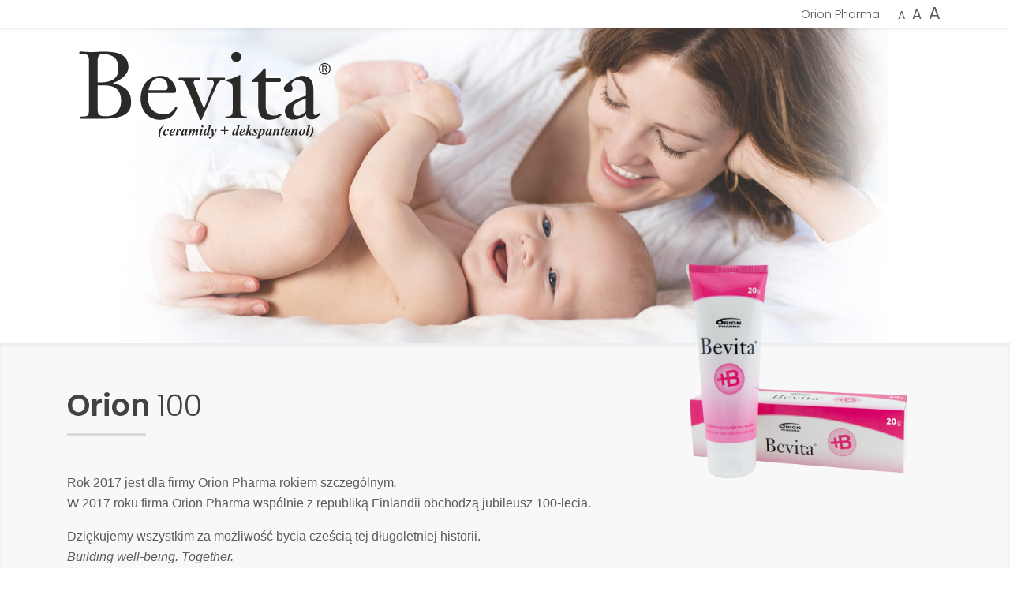

--- FILE ---
content_type: text/html; charset=UTF-8
request_url: http://bevita.com.pl/orion-100/
body_size: 2187
content:
<!DOCTYPE html>
<html>
<head>
<title>Jubileusz Orion 100 - Bevita</title> 

	<!-- 
	**************************************************
	 Author: ENCODE.PL Internet solutions 
	 info@encode.pl http://encode.pl +48 22 899 00 27
                                          /\ \                       
	   __     ___      ___     ___    \_\ \      __              
	 /'__`\ /' _ `\   /'___\  / __`\  /'_` \   /'__`\            
	/\  __/ /\ \/\ \ /\ \__/ /\ \_\ \/\ \_\ \ /\  __/            
	\ \____\\ \_\ \_\\ \____\\ \____/\ \___,_\\ \____\           
	 \/____/ \/_/\/_/ \/____/ \/___/  \/__,_ / \/____/           
	 
	**************************************************
	-->

<meta name="description" content="">
<meta name="keywords" content="">
<meta name="robots" content="INDEX, FOLLOW">
<meta name="revisit-after" content="1 days">
<meta http-equiv="Content-Type" content="text/html; charset=utf-8" />
<meta http-equiv="X-UA-Compatible" content="IE=Edge"/>
<meta NAME="Author" CONTENT="ENCODE.PL, info@encode.pl">
<meta name="viewport" content="width=device-width, initial-scale=1.0">

<link rel="shortcut icon" href="/favicon.png"> 


<link rel="stylesheet" type="text/css" href="/wp-content/themes/wp-encode/css/styles.css?v=101" />

<script type='text/javascript' src='/js/jquery-2.2.2.min.js'></script>
<script type='text/javascript' src='/js/jquery-ui.min.js'></script>
<script type='text/javascript' src='/js/underscore.min.js'></script>
<script type='text/javascript' src='/js/wow.min.js'></script>
<script type='text/javascript' src='/js/velocity.min.js'></script>
<script type='text/javascript' src='/js/app.js?v=101'></script>

<script type='text/javascript'>
	
	var ajax_object = {"ajaxurl":"\/wp-admin\/admin-ajax.php"};

	$ = jQuery.noConflict();
 	$(document).ready( function() {
		
		App = new $.encApp();
		
		new WOW({
			offset: 100
		}).init();
		
		new $.encFontEnlarge({
			selectors: 'p, h3, li'
		});
		
	 });
	 
</script>

<!--[if lt IE 9]>
<script src="http://html5shim.googlecode.com/svn/trunk/html5.js"></script>
<![endif]-->

<script type="application/ld+json">
{
	"@context": "http://schema.org",
	"@type": "LocalBusiness",
	"address": {
		"@type": "PostalAddress",
		"addressLocality": "Warszawa",
		"streetAddress": "Grochowska 278 lok. 31",
		"postalCode": "03-841",
		"addressRegion": "mazowieckie"
	},
	"name": "Orion Pharma Poland sp. z o.o.",
	"email": "kontakt@orionpharma.info.pl",
	"telephone": "228333177",
	"vatID": "8882701995",
	"image": "http://bevita.com.pl/img/logo_bevita.svg"
}
</script>

</head>
<body>
<section class='header' style='position:relative; z-index:200'>
	<div class='container'>
		<div class='row'>
			<div class='col-xs-12 col-sm-12 col-lg-12'>
				<div class='font_enlarge hide_on_mobile_xs'>
					<div class='normal enlarge-item' data-enlarge='normal'>A</div>
					<div class='medium enlarge-item' data-enlarge='medium'>A</div>
					<div class='large enlarge-item' data-enlarge='large'>A</div>
				</div>
				<div class='omega'><a href='/orion-pharma/'>Orion Pharma</a></div>
			</div>
		</div>
	</div>	
</section><section class='page_text'>
	<div class='container hide_on_mobile'>
	<div class='row'>
		<div class='col-xs-12 col-sm-12 col-lg-12'>
			<div class='logo'>
				<a href='/'><img src='/img/logo_bevita.svg' alt="Bevita"></a>
			</div>
			<div class='packshot'>
				<a href="/"><img src='/img/packshot.png' alt="..."></a>
			</div>
			<div style="background: url(/img/cover_1.jpg) top center no-repeat; height: 400px; background-position: center 62%">
			</div>
		</div>
	</div>
</div>
<div class='show_on_mobile'>
	<div class='logo' style='top:60px;'>
		<a href='/'><img src='/img/logo_bevita.svg' alt="Bevita"></a>
	</div>
	<div class='packshot hide_on_mobile_xs'>
		<a href="/"><img src='/img/packshot.png'></a>
	</div>
	
	<div style="background: url(/img/cover_1.jpg) top center no-repeat; height: 400px; background-position: center 62%;
	">
	</div>
</div></section>
<section class='page_text page_text_section'>		
	<div class='container'>
		<div class='row'>
			<div class='col-xs-12 col-sm-12 col-lg-8'>
				<div class='title'>
					Orion <span>100</span>				</div>
				<div class='page_outer'>
					<p>Rok 2017 jest dla firmy Orion Pharma rokiem szczególnym<em>.<br />
</em>W 2017 roku firma Orion Pharma wspólnie z republiką Finlandii obchodzą jubileusz 100-lecia.</p>
<p>Dziękujemy wszystkim za możliwość bycia cześcią tej długoletniej historii.<em><br />
Building well-being. Together.</em></p>
				</div>
			</div>
		</div>
	</div>	
</section>	


<section class='footer'>
	<div class='container'>
		<div class='row'>
			<div class='col-xs-12 col-sm-6 col-lg-3'>
				<div class='orion_logo'><img src='/img/logo_orion100.png'></div>
			</div>
			<div class='col-xs-12 col-sm-6 col-lg-3'>
				<div class='footer_menu'>
					<ul>
						<li><a href='https://www.orionpharma.pl/'>Orion Pharma</a></li>
						<li><a href='https://www.orionpharma.pl/o-orionie/'>O Orionie</a></li>
						<li><a href='https://www.orionpharma.pl/polityka-cookie/'>Polityka cookies</a></li>
						<li><a href='https://www.orionpharma.pl/kariera/ochrona-danych-osobowych/'>Ochrona danych osobowych</a></li>
					</ul>
				</div>	
			</div>	
			<div class='col-xs-12 col-sm-6 col-lg-3'>
				<h4>Orion Pharma Poland sp. z o.o.</h4>
				<p>ul. Fabryczna 5a<br>00-446 Warszawa</p>
			</div>		
			<div class='col-xs-12 col-sm-6 col-lg-3'>
				<p>	Tel. / fax (+48) 22 833 31 77<br>
					Tel.: (+48) 22 832 10 36<br>
					Tel.: (+48) 22 832 10 37</p>

				<a href='mailto:kontakt@orionpharma.info.pl'>kontakt@orionpharma.info.pl</a><br>
				<a href='mailto:marketing@orionpharma.info.pl'>marketing@orionpharma.info.pl</a>
				
			</div>				
		</div>
	</div>	
</section>

</body>
</html>


--- FILE ---
content_type: application/javascript
request_url: http://bevita.com.pl/js/app.js?v=101
body_size: 7564
content:
;( function( $, window, document, undefined ) {

	/**************************************************
	 Author: ENCODE.PL Internet solutions 
	 info@encode.pl http://encode.pl +48 22 899 00 27
                                          /\ \                       
	   __     ___      ___     ___    \_\ \      __              
	 /'__`\ /' _ `\   /'___\  / __`\  /'_` \   /'__`\            
	/\  __/ /\ \/\ \ /\ \__/ /\ \_\ \/\ \_\ \ /\  __/            
	\ \____\\ \_\ \_\\ \____\\ \____/\ \___,_\\ \____\           
	 \/____/ \/_/\/_/ \/____/ \/___/  \/__,_ / \/____/           
	 
	**************************************************/

	$.encApp = function(setOptions) {

		var defaultOptions = {
		};

		var encApp = this;
		encApp.offer_links = [];
		
		init = function ( setoptions ) { 
			encApp.options = $.extend({}, defaultOptions, setOptions); 
		
			encApp.ajaxLoader = new $.enc_ajaxLoader();
			encApp.cookie = new $.enc_cookie();
			new $.enc_upbutton();
			
			// header
			$(window).scroll(function () {
				scroll = $(window).scrollTop();
				if (scroll > 200) {
					$('.header_upper_menu').addClass('active'); 
					$('.header_menu').addClass('active'); 
				} 
				else { 
					$('.header_upper_menu').removeClass('active'); 
					$('.header_menu').removeClass('active');
				}
			});	
			
			// main  menubar
			$('.menu_desktop .menu-item-has-children').hover( function() {
				$(this).find('ul.sub-menu').slideDown(200);
			}, function() {
				$(this).find('ul.sub-menu').slideUp(100);
			});
			
			// social menus
			$('.fb_button').hover( function() {
				$(this).find('ul.fb_menu').slideToggle(200);
			}, function() {
				$(this).find('ul.fb_menu').slideToggle(100);
			});
			
			// mobile buttons
			$('.mobile_button').on('click', function() {
				
				if ( $(this).hasClass('opened') )  {
					$(this).removeClass('opened');
					$(this).find('ul.fb_menu').slideToggle(200);
				} else {
					$('body .mobile_button.opened ul.fb_menu').slideToggle(200);
					$('body .mobile_button.opened').removeClass('opened');
					$(this).addClass('opened');
					$(this).find('ul.fb_menu').slideToggle(400, 'easeOutQuint');
				}
					
			});
			
			// mobile menu
			$('.menu_mobile').on('click', function(e) {
				$('.mobile_menu_container').toggleClass('open');
			
			});
			
			$('.mobile_menu_container ul.menu li.menu-item-has-children').on('click', function() {
				
				if ($(this).find('ul.sub-menu').hasClass('opened')) {
					$(this).find('ul.sub-menu').slideUp(200, 'easeOutQuint').removeClass('opened');
				} else {
					$(this).find('ul.sub-menu').slideDown(400, 'easeOutQuint').addClass('opened');
				}
				
			});
			
			// btn-book-appointment
			$('.btn-book-appointment').on('click', function() {
				
				modal = new $.enc_modal({
					className: 'modal-book-appointment',
					destroyOnClose: true,
					onClose: function() { },
				});
				
				modal.open( $('script.template_popup_book_appointment').html() );
				
			});
			
			// love button
			$('body').on('click', '.love', function(e) {
				e.preventDefault();
				e.stopPropagation();
				App.loveResult( $(this).attr('rel') );
			});
			
		}
		
		encApp.loveResult = function(resultid) {
			
			encApp.ajax("action_love_result", {id: resultid}, function(result) {
				
				$('.love#id_' + resultid + ' span').text(result);
				$('.love#id_' + resultid).addClass('loved');
				
			}, function () {
				
			});
		}
		
		encApp.ajax = function(action, data, successCallback, errorCallback, params) {
			
			data.action = action;
			encApp.ajaxLoader.show();
			url = ajax_object.ajaxurl + '?ra=' + Math.random() + '&action=' + action + "&" + decodeURIComponent( (params) ? params : $.param(data) );
			
			$.ajax({
				cache: false,
				async: true,
				type: "GET",
				url: url,
				dataType: 'text',
				crossDomain: false,
				success: function (result) {
					encApp.ajaxLoader.hide();
					jQuery.support.cors = false;
					if (successCallback) successCallback(result);
				}, 
				error: function (result) {
					encApp.ajaxLoader.hide();
					jQuery.support.cors = false;
					if (errorCallback) errorCallback(result);
				}
			}); 
	
		}
		
		encApp.contact = function(form, successCallback, errorCallback) {

			encApp.ajax("action_contact_ajax", {}, function(result) {
				if (result === 'ok') {
					if (successCallback) successCallback();
					
				} else {
					if (errorCallback) errorCallback();
				}
			}, function () {
				if (errorCallback) errorCallback();
			},
				form.serialize()
			);

		}
		

		encApp.messageInfo = function(message, callback) {
		
			modal = new $.enc_modal({
				className: 'modal-popup',
				onClose: function() { if (callback) callback(); },
			});
			
			modal.open(message);
		}
		
		encApp.confirmInfo = function(message, confirmCallback, className) {
		
			settings = {
				destroyOnClose: true,
				showClose: false
			};
			
			settings.className = (className) ? className : 'modal-confirm';
			infoModal = new $.enc_modal(settings);
			infoModal.open(message);
			infoModal.$modal.find('.confirm').on('click', function() { infoModal.close(); if (confirmCallback) confirmCallback(); }); 
			 
		}
		
		encApp.messageInfoExtended = function(message, callback, callback2) {
		
			settings = {
				destroyOnClose: true,
				onClose: function() { if (callback) callback(); }
			};
			
			infoModal2 = new $.enc_modal(settings);
			infoModal2.open(message);
			infoModal2.$inner.find('.callback').click( function() {
 				infoModal2.close();
				if (callback2) callback2(); 
			});
		}
		
		
		init();
		
	}
	
	
/*********************************************************************
		affix
	*********************************************************************/
	
	$.fn.extend({
		
		enc_affix: function(setOptions) {
		
			defaultOptions = {
				item: ".affix"
			};
			var options = $.extend({}, defaultOptions, setOptions);     

			this.each(function() {
				
				var $container = $(this);
				
				$(window).scroll(function () {
					var window_scrollTop = $(window).scrollTop();
					var visible_item = '';
					$container.find(options.item).each( function(i, elem) {
						
						if (window_scrollTop > $( $(elem).attr('rel') ).offset().top - 220) {
							visible_item = $(elem).attr('rel');
						}
							
					});
					
					$container.find(options.item).removeClass('active');
					$container.find(options.item+'[rel="'+visible_item+'"]').addClass('active');	
					
				});
			
			});
			
			return this;
		}
	});		
	
	
	/*********************************************************************
			font_enlarge 
	*********************************************************************/
	
	
	$.encFontEnlarge = function(setOptions) {

		var defaultOptions = {
			selectors: ''
		};

		var obj = this;
		init = function ( setoptions ) { 
			obj.options = $.extend({}, defaultOptions, setOptions); 
			
			$('.enlarge-item').on('click', function() {
				obj.resize( $(this).data('enlarge') );
			});
			
			if (App.cookie.getCookie('font_enlarge') ) {
				obj.resize( App.cookie.getCookie('font_enlarge') );
			}
		}
		
		obj.resize = function(size) {
			
			App.cookie.setCookie('font_enlarge', size);
			
			$(obj.options.selectors).each( function(elem) {
						
				if (! $(this).data('fontEnlargeOryginal') ) {
					$(this).attr('data-font-enlarge-oryginal', parseInt($(this).css("font-size") ) );
				}
				oryginalSize =  $(this).data('fontEnlargeOryginal');
				switch (size) {
					case 'normal':
						fontSize = oryginalSize + 'px';
						lineHeight = oryginalSize + 3 + 'px';
						break;
					case 'medium':
						fontSize = oryginalSize + 4 + 'px';
						lineHeight = oryginalSize + 8 + 'px';
						break;
					case 'large':
						fontSize = oryginalSize + 8 + 'px';
						lineHeight = oryginalSize + 14 + 'px';
						break;
				}
				
				$(this).css({'font-size':fontSize});
				$(this).css({'line-height': lineHeight});
				
			});
			
		}
		
		init();
	}
		
	/*********************************************************************
		slider
	*********************************************************************/		
	
	$.enc_slider = function(setOptions ) {
	
		var defaultOptions = {
			animation_speed: 15000,
			slide_speed: 1500,
			container: '',
			item: 'li'
		};

		var obj = this;
		obj.actualIndex = 0;
		obj.itemsCount = 0;
		
		init = function ( setoptions ) { 
	
			obj.options = $.extend({}, defaultOptions, setOptions);
			// obj.domId = _.uniqueId("enc-slider-");
			
			$firstItem = $(obj.options.container + ' ' + obj.options.item).first();
			$firstItem.css({
				opacity: 1,
			});
			
			/* define items */
			$(obj.options.container + ' ' + obj.options.item).each ( function(i, elem) {
				$(elem)
					.attr('data-index', i)
					.css({'z-index': (100 - i) });
					
				obj.lastItem = i;
				obj.itemsCount++;
			});
			
						
			/* start animation */
			if ( $(window).width() > 720) {
				
				obj.animate();
			}
			
			$text = $('.slider').find('.text');
			$text2 = $('.slider').find('.text2');
		
			
			setTimeout( function() {
				$text.addClass('move'); 
			}, 700);
			
			setTimeout( function() {
				$text2.addClass('move'); 
			}, 900);
			
		}
		
		obj.goto = function(index) {
								
			var $actualItem = $(obj.options.container + ' ' + obj.options.item+'[data-index="'+obj.actualIndex+'"]');
			
			var $nextItem = $(obj.options.container + ' ' + obj.options.item+'[data-index="'+index+'"]');
			
			obj.lastIndex = obj.actualIndex;
			
			// reset next slide
			$.Velocity.hook($nextItem, "opacity", 0);
			$nextItem.find('.image_outer').css({
				'-webkit-transform': 'none',
				   '-moz-transform': 'none',
					'-ms-transform': 'none',
					 '-o-transform': 'none',
						'transform': 'none',
						'transition': 'transform 0.05s'
				});
				
			$nextItem.find('.image_outer')[0].offsetHeight;	
			
			$nextItem.velocity({opacity: 1}, {
				duration: obj.options.slide_speed,
				queue: false,
				easing: [.26,.78,.48,.94],
			});
			
			$actualItem.velocity({opacity: 0}, {
				duration: obj.options.slide_speed,
				queue: false,
				easing: [.26,.78,.48,.94],
				complete: function() { 
					$actualItem.find('.text').removeClass('move'); 
					$actualItem.find('.text2').removeClass('move'); 
				}
			});
			
			obj.actualIndex = index;
			
			setTimeout( function() {
				obj.animate(); 
			}, 100);
			
			setTimeout( function() {
				$actualItem.find('.text').addClass('move'); 
			
			}, 100);
			
		}
		
		obj.start = function() {
			
			if (obj.stopped) {
				obj.stopped = false;
				obj.next();
			}
		}
		
		obj.stop = function() {
			
			obj.stopped = true;
			
			$items = $(obj.options.container + ' ' + obj.options.item);
			$imageOuters = $items.find('.image_outer');
			
			
			$imageOuters.css({
				'-webkit-transform': 'none',
				   '-moz-transform': 'none',
					'-ms-transform': 'none',
					 '-o-transform': 'none',
						'transform': 'none',
						'transition': 'transform 0.05s'
				});
				
			$imageOuters[0].offsetHeight;
			clearTimeout( obj.animateTimeout );
			
			
		}
		
		obj.animate = function() {
			
			$actualItem = $(obj.options.container + ' ' + obj.options.item+'[data-index="'+obj.actualIndex+'"]');
			
			// animate bg
			// translateX = Math.floor(Math.random() * (80 - -80 + 1)) + -80;
			// translateY = Math.floor(Math.random() * (80 - -80 + 1)) + -80;
			// translate = 'scale(1.2) translateX('+ translateX +'px) translateY('+ translateY +'px)';
			translate = 'scale(1.1) translateX(-50px)';
			
			$actualItem.find('.image_outer').css({
					transform: translate,
					transition: 'transform '+ (obj.options.animation_speed / 1000) +'s cubic-bezier(.34,.05,.64,.65)'
				});
			
			
			/* setTimeout( function() {
				$actualItem.find('.text').addClass('move'); 
				setTimeout( function() {
					$actualItem.find('.text2').addClass('move'); 
				}, 500);
			}, 4000); */
				
			// auto slide
			clearTimeout( obj.animateTimeout );
			obj.animateTimeout = setTimeout( function() {
				obj.next();
			}, obj.options.animation_speed - obj.options.slide_speed );
			
		}
		
		obj.prev = function() {
			if (obj.actualIndex == 0) 
				obj.goto(obj.lastItem);
			else
				obj.goto(obj.actualIndex - 1);
		}
		
		obj.next = function() {
			if (obj.actualIndex == obj.lastItem) 
				obj.goto(0);
			else
				obj.goto(obj.actualIndex + 1);
		}
		
		init();
	}
	
	/****************************************************************
	  enc_imageviewer
	****************************************************************/
		
	$.enc_imageviewer = function(setOptions) { 
		
		var defaultOptions = {
			container: '',
			item: '.item'
		};
		
		// locals
		var enc_imageviewer = this;
		enc_imageviewer.media = [];
		enc_imageviewer.actualMediaIndex = 0;
		
		var init = function() {
		
			enc_imageviewer.options = $.extend({}, defaultOptions, setOptions );
			
			enc_imageviewer.$modal = new $.enc_modal({
				className: 'modal-imageviewer', 
				overlay: true,
				destroyOnClose: false,
				showClose: true,
				duration: 400,
				durationExit: 200,
			});
			
			enc_imageviewer.$content = $('<ul id="results-carousel" class="slider">');
			
			
			$(enc_imageviewer.options.container + ' ' + enc_imageviewer.options.item).each( function(i, elem) {
				
				media = {
					type: 	$(this).data('type'),
					url: 	$(this).data('url'),
					desc:	$(this).data('desc'),
					index:	i
				};
				
				$(this).attr('data-item-index', i);
				
				enc_imageviewer.media.push( media );
				
				// build content
				if ( media.type == 'video') {
					content = '<iframe src="'+ media.url +'" width="100%" height="100%" border="0px" style="border: none"></iframe>';
				} else
				if ( media.type == 'image') {
					content = '<img src="'+ media.url +'" width="100%">';
				} else {
					return false;
				}
				
				$li = $("<li class='slide'>" + content + "</li>");
				enc_imageviewer.$content.append( $li );
				
				// click
				$(this).on('click', function() {
					enc_imageviewer.openMedia( $(this).data('itemIndex') );
				});
				
			});
			
			enc_imageviewer.$modal.append( enc_imageviewer.$content );
			
			// carousel
			$('#' + enc_imageviewer.$modal.domId + ' #results-carousel').owlCarousel({
				items: 1,
				navigation: true,
				pagination: true,
				navigationText: false,
				itemsDesktop:	[1200,1],
				itemsTablet:	[991,1],
				itemsMobile:	[480,1],
				scrollPerPage: true,
				slideSpeed: 600,
				autoHeight: true,
				afterInit: function() {	
						
				},
			});
			
			enc_imageviewer.owl = $('#' + enc_imageviewer.$modal.domId + ' #results-carousel').data('owlCarousel');
			
		}
			
		enc_imageviewer.openMedia = function(index) {
		
			if (index < 0 || index > enc_imageviewer.media.length - 1) return;

			media = enc_imageviewer.media[index];
			enc_imageviewer.actualMediaIndex = parseInt(index);
			
			// jump to
			enc_imageviewer.owl.jumpTo(index);
			
			// modal
			if (! enc_imageviewer.$modal.is_opened) {
				enc_imageviewer.$modal.show();
			}
			
		}
		

		init();
	}
	
	/****************************************************************
	 * enc_results 
	****************************************************************/
		
	$.enc_results = function(setOptions) { 
		
		var defaultOptions = {
			container: '',
			item: '.item'
		};
		
		// locals
		var enc_results = this;
		enc_results.media = [];
		enc_results.actualMediaIndex = 0;
		
		var init = function() {
		
			enc_results.options = $.extend({}, defaultOptions, setOptions );
			
			enc_results.$modal = new $.enc_modal({
				className: 'modal modal-resultsviewer', 
				overlay: true,
				destroyOnClose: false,
				showClose: true,
				duration: 400,
				durationExit: 200,
			});
			
			enc_results.$resultsContent = $('<ul id="results-carousel" class="slider">');
			
			
			$(enc_results.options.container + ' ' + enc_results.options.item).each( function(i, elem) {
				
				media = { object: $(this).data('object'), index:	i };
				$(this).attr('data-resultsviewer-index', i);
				
				enc_results.media.push( media );
				
				// build content
				html = $('script.template_result').html();
				_.templateSettings.variable = "result";
				content = _.template( html , media.object );
				
				$li = $("<li class='slide'>" + content + "</li>");
				enc_results.$resultsContent.append( $li );
				
				// click
				$(this).on('click', function() {
					enc_results.openMedia( $(this).data('resultsviewerIndex') );
				});
				
			});
			
			enc_results.$modal.append( enc_results.$resultsContent );
			
			// carousel
			$('#' + enc_results.$modal.domId + ' #results-carousel').owlCarousel({
				items: 1,
				navigation: true,
				pagination: true,
				navigationText: false,
				itemsDesktop:	[1200,1],
				itemsTablet:	[991,1],
				itemsMobile:	[480,1],
				scrollPerPage: true,
				slideSpeed: 600,
				autoHeight: true,
				afterInit: function() {	
						
				},
			});
			
			enc_results.owl = $('#' + enc_results.$modal.domId + ' #results-carousel').data('owlCarousel');
			
			$(window).on('resize', function(e) {
				enc_results.$modal.close();
			});
		}
			
		enc_results.openMedia = function(index) {
		
			if (index < 0 || index > enc_results.media.length - 1) return;

			media = enc_results.media[index];
			enc_results.actualMediaIndex = parseInt(index);
			
			// jump to
			enc_results.owl.jumpTo(index);
			
			// modal
			if (! enc_results.$modal.is_opened) {
				enc_results.$modal.show();
			}
			
		}
		

		init();
	}
	
	/****************************************************************
	 * enc_results mobile
	****************************************************************/
		
	$.enc_results_mobile = function(setOptions) { 
		
		var defaultOptions = {
			container: '',
			item: '.item'
		};
		
		// locals
		var enc_results = this;
		enc_results.media = [];
		enc_results.actualMediaIndex = 0;
		
		var init = function() {
		
			enc_results.options = $.extend({}, defaultOptions, setOptions );
			
			enc_results.$modal = new $.enc_modal({
				className: 'modal modal-resultsviewer', 
				overlay: true,
				destroyOnClose: false,
				showClose: true,
				duration: 400,
				durationExit: 200,
			});
			
			$(enc_results.options.container + ' ' + enc_results.options.item).each( function(i, elem) {
				
				media = { object: $(this).data('object'), index:	i };
				$(this).attr('data-resultsviewer-index', i);
				
				enc_results.media.push( media );
				
				// click
				$(this).on('click', function() {
					enc_results.openMedia( $(this).data('resultsviewerIndex') );
				});
				
			});
			
			$(window).on('resize', function(e) {
				enc_results.$modal.close();
			});
			
		}
			
		enc_results.openMedia = function(index) {
		
			if (index < 0 || index > enc_results.media.length - 1) return;

			media = enc_results.media[index];
			enc_results.actualMediaIndex = parseInt(index);
			
			html = $('script.template_result_mobile').html();
			_.templateSettings.variable = "result";
			content = _.template( html , media.object );
			
			enc_results.$modal.html( content );
			
			// carousel
			$('#' + enc_results.$modal.domId + ' #slider-images').owlCarousel({
				items: 1,
				navigation: true,
				pagination: true,
				navigationText: false,
				itemsDesktop:	[1200,1],
				itemsTablet:	[991,1],
				itemsMobile:	[480,1],
				scrollPerPage: true,
				slideSpeed: 600,
				autoHeight: true,
				afterInit: function() {	
						
				},
			});
			
			enc_results.owl = $('#' + enc_results.$modal.domId + ' #results-carousel').data('owlCarousel');
			
			// modal
			if (! enc_results.$modal.is_opened) {
				enc_results.$modal.show();
			}
			
		}
		

		init();
	}
	
	/*********************************************************************
		enc_center_vertical
	*********************************************************************/		
	
	 $.fn.enc_center_vertical = function(setOptions) {
	 
		defaultOptions = {
			element: '.window-center-vertical',
			parent_element: '.product_list_detail'
		};
		
		var options = $.extend({}, defaultOptions, setOptions);     

		this.each(function() {
			
			var $container = $(this);
			
			var $image_items = $container.find(options.element);
			var $detail_content = $container.find(options.parent_element);
			console.log($detail_content);
			var those = this;
			
			$(window).on('resize', function(e) {
					those.center_vertical();
			});
			those.center_vertical();
			
			this.center_vertical = function () {
				 var window_height = $detail_content.innerHeight();
					console.log(window_height);
				
                    $element.each( function() {	
                           element_height = $(this).height();
						   
                           top_px = (window_height - element_height)/2;
						   
                           $(this).css({'padding-top': top_px + 'px' }); 
                     });
				
			}
		});
		
		return this;	

	}
	
	/*********************************************************************
		up button
	*********************************************************************/	
	
	$.enc_upbutton = function(setOptions ) {
	
		var defaultOptions = {
				
			};

		var enc_upbutton = this;
		
		init = function ( setoptions ) { 
			
			enc_upbutton.options = $.extend({}, defaultOptions, setOptions);
			
			var $upButton = $("<div id='up-button'><div class='button'><i class='fa fa-angle-up'></i></div></div>");
			$('body').append($upButton);
			
			$upButton.on('click', function() {
				$('html, body').stop().animate({scrollTop : 0}, 1200, 'easeOutQuint');
			});
			
			$(window).scroll(function (e) {
				
				scrollTop = $(window).scrollTop();
				
				if ( scrollTop > 400) 
					$upButton.addClass('on');
				else 
					$upButton.removeClass('on');
			});
	
		}
		
		init();
	}
	
	
	/*********************************************************************
		flash message
	*********************************************************************/	
	 
	$.fn.enc_flash_message = function(title, setOptions) {
			
		defaultOptions = {
			type: 'info',
		};
		var options = $.extend({}, defaultOptions, setOptions);
		
		this.each(function() {
			
			var $container = $(this);
			
			var id = _.uniqueId("enc-flash-message-");
			
			$body = $('<div style="display: none;" id="'+ id +'" class="enc_message_info enc_message_type_'+ options.type +'"> <div class="enc_message_close">×</div><span class="enc_message_header">' + title + '</span></div>');
			
			$container.find('.enc_message_info').remove();
			
			$container.prepend($body);
			
			// $('html, body').stop().animate({scrollTop : $container.offset().top - 150 }, 500, 'swing');
			
			$('.enc_message_info#'+id).slideDown('fast');
			
			$body.on('click', '.enc_message_close', function() {
					$(this).parent('.enc_message_info').slideUp('fast', function() { $(this).remove(); })
					if (options.onClose) options.onClose();
			});
						
		});
		
		return this;
	}
	
	/*********************************************************************
		accordion
	*********************************************************************/
	
	$.fn.extend({
		
		enc_accordion: function(setOptions) {
		
			defaultOptions = {
				
			};
			var options = $.extend({}, defaultOptions, setOptions);     

			this.each(function() {
				
				var $container = $(this);
			
				$container.find('.item > .header').on('click', function() {
					
					$item = $(this).parent('.item');
				
					var hide;	
					if ( $item.hasClass('active') ) hide = true;
				
					$container.find('.item > .content').slideUp(200);
					$container.find('.item.active').removeClass('active');
					
					if (! hide) {

						$item.addClass('active');
						$item.find('.content').slideDown(200);
					}
					
				});
			
			});
			
			return this;
		}
	});	
	
	/*********************************************************************
		affix
	*********************************************************************/
	
	$.fn.extend({
		
		enc_affix: function(setOptions) {
		
			defaultOptions = {
				item: ".affix"
			};
			var options = $.extend({}, defaultOptions, setOptions);     

			this.each(function() {
				
				var $container = $(this);
				
				$(window).scroll(function () {
					var window_scrollTop = $(window).scrollTop();
					var visible_item = '';
					$container.find(options.item).each( function(i, elem) {
						
						if (window_scrollTop > $( $(elem).attr('rel') ).offset().top - 200) {
							visible_item = $(elem).attr('rel');
						}
							
					});
					
					$container.find(options.item).removeClass('active');
					$container.find(options.item+'[rel="'+visible_item+'"]').addClass('active');	
					
				});
			
			});
			
			return this;
		}
	});	

	/*********************************************************************
			tabs
	*********************************************************************/
		
	$.fn.enc_tabs = function(setOptions) {
		
		defaultOptions = {
			tabs_item_selector: '.tab_item',
			tabs_content_container_selector: '.tab_content_outer',
			onChange: ''
		};
		var options = $.extend({}, defaultOptions, setOptions);     

		this.each(function() {
			
			var $container = $(this);
			
			var $tabs_items = $container.find(options.tabs_item_selector);
			var $tabs_content = $container.find(options.tabs_content_container_selector);
			
			var those = this;
			
			$tabs_items.on('click', function(e) {
				
				those.setActiveTab( $(this).attr('id') );
			});
			
			this.setActiveTab = function (id_active) {
				
				$tabs_items.removeClass('active');
				$tabs_content.find(' > div.tab_content').fadeOut(100).promise().done(function(){
					$tabs_content.find(' > div#'+id_active).fadeIn(200);
				});;
				
				$container.find(options.tabs_item_selector + '#'+id_active).addClass('active');
				
				
				
				
				if (options.onChange) options.onChange();

			}
		});
		
		return this;
	}
	
	
	 /*********************************************************************
			enc_detail_enlarge
	*********************************************************************/
	
	$.fn.enc_detail_enlarge = function(setOptions) {
		
		defaultOptions = {
			detail_item_selector: '.image_detail_point',
			detail_content_container: '.image_detail_point_container',
			onChange: ''
		};
		var options = $.extend({}, defaultOptions, setOptions);     
		var min_width;
		this.each(function() {
			
			var $container = $(this);
			
			var $detail_items = $container.find(options.detail_item_selector);
			var $detail_content = $container.find(options.detail_content_container);
			
			var those = this;
			
			$detail_items.on('click', function(e) {
				
				those.setActiveDetail( $(this).attr('id') );
			});
			
			$(window).on('resize', function() {
				
			});
			
			
			
			
			$('.close-detail').click (function (){
				$detail_items.removeClass('active');
				$detail_content.removeClass('active').velocity({opacity: 0, scale: 0.9}, {
					duration: 100,
					ease: "easeOutCubic",
					complete: function() {
						$detail_content.hide();
					}
				});
				$container.find('.image_detail_name').fadeIn(100);  	
				
			});
			
			$.Velocity.hook($detail_content, "opacity", 0);
			$.Velocity.hook($detail_content, "scale", 0.8);
			$.Velocity.hook($detail_content, "display", 'none');
			
			this.setActiveDetail = function (id_active) {
				//container_width = $(this).width();
				absolute_width = $(window).width();
				//out_container = (absolute_width - container_width)/2;
				absolutex = $container.find(options.detail_item_selector + '#'+id_active).data('absolutex');
				min_width = (absolute_width - absolutex);
				
				
				if ($container.find(options.detail_item_selector + '#'+id_active).hasClass('active') ) {
					$container.find(options.detail_item_selector + '.active#'+id_active).removeClass('active');
					$container.find(options.detail_content_container + '.active#'+id_active).velocity({opacity: 0, scale: 0.9}, {
						duration: 50,
						ease: "easeOutCubic",
						complete: function() {
							$container.find(options.detail_content_container).hide();
						}
					});
					$container.find(options.detail_content_container + '.active#'+id_active).removeClass('active');
					$container.find('.image_detail_name' + '#'+id_active).fadeIn(300);  
				
					
				} else {
					$container.find(options.detail_item_selector + '.active').removeClass('active');
					
					$container.find(options.detail_content_container + '.active').velocity({opacity: 0, scale: 0.9}, {
						duration: 50,
						ease: "easeOutCubic",
						complete: function() {
							$container.find(options.detail_content_container + '.active').not('#'+id_active).hide();
							$container.find(options.detail_content_container + '.active').not('#'+id_active).removeClass('active');
						}
					});
					//$container.find(options.detail_content_container + '.active').removeClass('active');
					$container.find(options.detail_item_selector + '#'+id_active).addClass('active');
					$container.find(options.detail_content_container + '#'+id_active).css({'display': 'block', 'opacity': 0});
					$container.find('.image_detail_name').fadeIn(300); 
					$container.find('.image_detail_name' + '#'+id_active).fadeOut(300);  
					
				
					if (min_width < 310){

						$container.find(options.detail_content_container + '#'+id_active).addClass('active').css({'margin-left':'-310px'}).velocity({opacity: 1, scale: 1}, {
							duration: 200,
							ease: "easeOutCubic"
						});
						
					} else {
						
						$container.find(options.detail_content_container + '#'+id_active).addClass('active').velocity({opacity: 1, scale: 1}, {
							duration: 200,
							ease: "easeOutCubic" 
						});
					}
				}
				
				
			
				
				if (options.onChange) options.onChange(); 

			}
		});
		
		return this;
	}
	 		

	/*********************************************************************
		modal
	*********************************************************************/		

	$.enc_modal = function(setOptions ) {
	
		var defaultOptions = {
				className: 'modal-default',
				overlay: true, 
				showClose: true,
				destroyOnClose: false,
				onClickOverlayClose: true,
				duration: 500,
				durationExit: 300,
				closeText: '&times;'
			};

		var enc_modal = this;
		
		init = function ( setoptions ) { 
	
			enc_modal.options = $.extend({}, defaultOptions, setOptions);
			
			enc_modal.domId = _.uniqueId("enc-modal-");
			
			if (enc_modal.options.showClose) {
				closeMark = "<div class='close' >" + enc_modal.options.closeText + "</div>";
			} else {
				closeMark = "";
			}

			enc_modal.$modal = $("<div id='"+ enc_modal.domId +"' class='modal "+enc_modal.options.className+"'></div>");
			
			enc_modal.$modalInner = $("<div class='modal-inner'>"+closeMark+"<div class='modal-content'></div></div>");
			
			enc_modal.$modal.append( enc_modal.$modalInner );
			
			/* if (enc_modal.options.onClickOverlayClose) {
				enc_modal.$modal.on('click', function() {
					enc_modal.close();
				});
			} */
			
			$('body').append(enc_modal.$modal);
			
			enc_modal.$inner = enc_modal.$modal.find('.modal-content');
		}
		
		enc_modal.changeClass = function(classname) {
			enc_modal.$modal.removeClass(enc_modal.options.className);
			enc_modal.$modal.addClass(classname);
			enc_modal.options.className = classname;
		}
		
		enc_modal.html = function(data) {
			enc_modal.$modal.find('.modal-content').html(data);
		}
		
		enc_modal.append = function(object) {
			enc_modal.$modal.find('.modal-content').append(object);
		}
		
		enc_modal.destroy = function() {
			
			$('#' + enc_modal.domId ).remove();
			
		}
		
		enc_modal.show = function() {
			
			enc_modal.$modal.addClass('on');	
			
			$.Velocity.hook(enc_modal.$modalInner, "scaleX", 0.9);
			$.Velocity.hook(enc_modal.$modalInner, "translateY", "-40px");
			$.Velocity.hook(enc_modal.$modalInner, "opacity", 0);
			
			enc_modal.$modalInner.velocity({ 'translateY': '0px', opacity: 1, scaleX: 1}, {
				duration: enc_modal.options.duration,
				queue: false,
				ease: [0.215, 0.61, 0.355, 1],
				complete: function() {
			
					enc_modal.$modalInner.find('.close').on('click', function() {
						enc_modal.close();
					});
				
					enc_modal.is_opened = true;
				
					$('body').addClass('modal-opened');
					$(document).trigger('modal-opened', [enc_modal]);
					
				}
			});
		}
		
		enc_modal.getHeight = function() {
			
			return enc_modal.$modal.height();
			
		}
		
		enc_modal.css = function(css) {
		
			enc_modal.$modal.css( css );
		}
		
		enc_modal.open = function(data, onClose) {
		
			if (data) enc_modal.html(data);
			if (onClose) enc_modal.onClose = onClose;
		
			enc_modal.show();
		}

		enc_modal.openUrl = function(url, options, success_callback) {
			
			$.ajax({  
					url: url,
					data: {},
					success: function(data) {
						if (success_callback) success_callback();
						enc_modal.open(data, function() { } );
					}
				});
			
		}
		
		enc_modal.close = function( destroyOnClose ) {
		
			enc_modal.$modal.removeClass('on');
		
			enc_modal.$modalInner.velocity(
				{ translateY: '-40px', opacity: 0, scaleX: 0.8}, {
				duration: enc_modal.options.durationExit,
				ease: [0.215, 0.61, 0.355, 1],
				queue: false,
				complete: function() {
						
					if (enc_modal.options.destroyOnClose) {
						enc_modal.destroy();
					}
					
					if (enc_modal.options.onClose) {
						enc_modal.options.onClose();
					}
					
					$(document).trigger('modal-closed', this);
					$('body').removeClass('modal-opened');
					enc_modal.is_opened = false;
				}
			});
		}
		
		init();
	}
	
	/*********************************************************************
		ajax loader
	*********************************************************************/	
	
	$.enc_ajaxLoader = function() {

		var enc_ajaxLoader = this;
		
		enc_ajaxLoader.$ajaxLoader = $("<div id='ajax-loader'></div>");
		
		$('body').append(enc_ajaxLoader.$ajaxLoader);
		
		enc_ajaxLoader.show = function () {
			
			// enc_ajaxLoader.$ajaxLoader.show();
			enc_ajaxLoader.timer = setTimeout(function(){
				enc_ajaxLoader.$ajaxLoader.show();
			}, 300)
		}
		
		enc_ajaxLoader.hide = function (  ) {
			clearTimeout(enc_ajaxLoader.timer);
			enc_ajaxLoader.$ajaxLoader.hide();
		}
		
	}
	
	/*********************************************************************
		enc cookie
	*********************************************************************/	

	$.enc_cookie = function() {
	
		var enc_cookie = this;
	
		enc_cookie.setCookie = function(c_name,value,exdays)
		{
			var exdate=new Date();
			exdate.setDate(exdate.getDate() + exdays);
			var c_value= escape(value) + ((exdays==null) ? "" : "; path=/; expires="+exdate.toUTCString());
			document.cookie=c_name + "=" + c_value;
		}
		
		enc_cookie.getCookie = function(c_name)
		{
		var i,x,y,ARRcookies=document.cookie.split(";");
		for (i=0;i<ARRcookies.length;i++)
		{
		  x=ARRcookies[i].substr(0,ARRcookies[i].indexOf("="));
		  y=ARRcookies[i].substr(ARRcookies[i].indexOf("=")+1);
		  x=x.replace(/^\s+|\s+$/g,"");
		  if (x==c_name)
			{
			return unescape(y);
			}
		  }
		}
		
		enc_cookie.deleteCookie = function(name) {
			this.setCookie(name,"",-1);
		}
		
	}
	
	/*********************************************************************
		show popup
	*********************************************************************/	
	
	$.enc_popup = function() {
	
		var enc_popup = this;
	
		
		init = function () {
			
			preload = new Image();
			preload.src = '/img/336x280-NAB.jpg';
			
			$container = $("<a href='http://nab16.mapyourshow.com/7_0/floorplan/?hallID=B&st=keyword&sv=Acr%20systems&selectedBooth=C2360DP' target='_blank'><img src='"+preload.src+"'></a>");
			
			if (App.cookie.getCookie('cookie_show_nab')) return 
			else {
				
				enc_popup.$modal = new $.enc_modal({
					className: 'modal modal-popup', 
					overlay: true,
					destroyOnClose: true,
					showClose: true,
					onClose: function() { 
						App.cookie.setCookie('cookie_show_nab', 1, (365*100) );
					}
				});
				
				enc_popup.$modal.append( $container );
				enc_popup.$modal.show();
				
				$.Velocity.hook(enc_popup.$modal.$modalOverlay, "opacity", 0);
				enc_popup.$modal.$modalOverlay.css({background: 'rgba(0,0,0,0.5)'});
				
				$modalContent = $('#' + enc_popup.$modal.domId);
				$.Velocity.hook($modalContent, "opacity", 0);
				$.Velocity.hook($modalContent, "scale", 0.8);
				
				
				enc_popup.$modal.$modalOverlay.velocity({opacity: 1}, {
					duration: 800,
					queue: false,
					ease: "easeOutCubic",
					complete: function() {
						
					}
				});
				
				$modalContent.velocity({opacity: 1, scale: 1}, {
					duration: 800,
					queue: false,
					ease: "easeOutCubic",
					complete: function() {
						
					}
				});
			}
		}
		
		init();
	}
	
	function is_touch_device() {  
	  try {  
		document.createEvent("TouchEvent");  
		return true;  
	  } catch (e) {  
		return false;  
	  }  
	}

} )( jQuery, window, document );

--- FILE ---
content_type: image/svg+xml
request_url: http://bevita.com.pl/img/logo_bevita.svg
body_size: 8490
content:
<?xml version="1.0" encoding="UTF-8"?>
<!DOCTYPE svg PUBLIC "-//W3C//DTD SVG 1.1//EN" "http://www.w3.org/Graphics/SVG/1.1/DTD/svg11.dtd">
<!-- Creator: CorelDRAW X7 -->
<svg xmlns="http://www.w3.org/2000/svg" xml:space="preserve" width="170mm" height="59mm" version="1.1" style="shape-rendering:geometricPrecision; text-rendering:geometricPrecision; image-rendering:optimizeQuality; fill-rule:evenodd; clip-rule:evenodd"
viewBox="0 0 170000 59000"
 xmlns:xlink="http://www.w3.org/1999/xlink">
 <defs>
  <style type="text/css">
   <![CDATA[
    .fil0 {fill:#2B2A29;fill-rule:nonzero}
   ]]>
  </style>
 </defs>
 <g id="Warstwa_x0020_1">
  <metadata id="CorelCorpID_0Corel-Layer"/>
  <g id="_966036016">
   <path class="fil0" d="M165518 7881c661,0 1305,169 1934,507 631,339 1120,823 1471,1453 352,629 528,1286 528,1969 0,677 -174,1328 -520,1953 -346,625 -831,1110 -1455,1455 -624,345 -1277,517 -1958,517 -682,0 -1334,-172 -1958,-517 -623,-345 -1110,-830 -1458,-1455 -347,-625 -521,-1276 -521,-1953 0,-683 176,-1340 528,-1969 354,-630 845,-1114 1475,-1453 628,-338 1274,-507 1934,-507zm0 655c-553,0 -1090,141 -1611,424 -524,282 -933,686 -1227,1211 -297,525 -444,1072 -444,1639 0,565 145,1107 436,1625 289,517 695,921 1215,1210 522,290 1065,435 1631,435 567,0 1109,-145 1630,-435 521,-289 926,-693 1214,-1210 288,-518 432,-1060 432,-1625 0,-567 -147,-1114 -439,-1639 -294,-525 -703,-929 -1228,-1211 -523,-283 -1059,-424 -1609,-424zm-1722 5451l0 -4226 1454 0c498,0 857,39 1080,118 224,78 400,214 533,411 132,193 198,401 198,621 0,309 -112,579 -331,810 -222,229 -515,359 -878,385 148,63 268,137 358,223 171,166 379,444 627,835l514 823 -840 0 -376 -663c-296,-518 -531,-842 -705,-976 -126,-99 -308,-149 -548,-154l-401 0 0 1793 -685 0zm685 -2376l833 0c398,0 669,-59 814,-178 145,-118 218,-276 218,-471 0,-125 -35,-238 -105,-337 -70,-100 -166,-173 -290,-223 -125,-49 -355,-74 -689,-74l-781 0 0 1283z"/>
   <path class="fil0" d="M14476 45514c-2754,0 -12660,-4 -13261,-2 -601,2 -625,-1557 0,-1557l1158 0c4310,0 4370,-1077 4370,-4789l0 -32982c0,-3533 -859,-4431 -5049,-4431l-891 0c-948,0 -576,-1609 0,-1615 577,-6 5966,467 7923,428 2084,-40 5669,-286 6857,-301 10634,-133 17744,1781 17744,10621 0,4056 -3850,8030 -10561,10619 9360,1924 12371,6369 12371,12667 0,7004 -3543,11342 -20661,11342zm1251 -43606c-3147,0 -3079,3673 -3079,3673l0 15439 1436 0c8381,0 12527,-2864 12527,-9149 0,-6526 -2982,-9963 -10884,-9963zm573 21036l-3652 0 0 16941c0,3292 1797,3890 5748,3890 6944,0 9973,-4912 9973,-10235 0,-7067 -3271,-10596 -12069,-10596z"/>
   <path class="fil0" d="M54279 46126c-7065,0 -12729,-5748 -12729,-14018 0,-9326 5215,-15543 13571,-15543 6449,0 10294,6055 10294,9981 0,939 -181,1466 -1510,1466l-17308 0c-280,1819 -171,3209 -76,4496 472,6452 4690,9920 10466,9920 3926,0 5358,-935 8229,-5101l1044 722c-2481,6569 -6318,8077 -11981,8077zm-533 -28127c-3974,0 -5803,4020 -6925,8244l10718 0c2819,0 2216,-2297 2080,-3519 -324,-2905 -2340,-4725 -5873,-4725z"/>
   <path class="fil0" d="M91954 24760l-9443 21465 -832 0 -9780 -24381c-1226,-2549 -2847,-2322 -4240,-2322 -744,0 -778,-1704 0,-1704l13382 0c810,0 552,1542 0,1542l-1064 0c-2276,0 -2486,537 -2757,1424 -87,280 27,907 368,1899l6613 16028 6469 -16012c495,-1457 252,-3675 -2676,-3574 0,0 -734,-23 -1500,-23 -493,0 -617,-1284 0,-1284l11390 0c642,0 790,1284 0,1284 -3534,0 -4393,2159 -5930,5658z"/>
   <path class="fil0" d="M98966 45219c-741,-741 0,-1246 0,-1246 4103,-119 4580,-1068 4580,-4806l0 -14540c0,-2611 -1140,-3761 -3807,-4269 -801,-801 77,-1285 77,-1285 2814,-508 5555,-1375 8181,-2931l711 0 0 24093c0,2908 856,3738 4120,3738 0,0 674,573 0,1246l-13862 0z"/>
   <path class="fil0" d="M105938 7151c-1780,0 -3383,-1544 -3383,-3384 0,-1899 1424,-3322 3383,-3322 1898,0 3381,1482 3381,3322 0,1780 -1542,3384 -3381,3384z"/>
   <path class="fil0" d="M127889 46180c-5874,0 -7175,-4254 -7175,-10815l0 -14620 -3706 0c-1012,0 0,-1538 0,-1538 2977,-2188 7036,-6642 7436,-7391 294,-548 1313,-143 1313,-143l0 6402 9703 0c0,0 1361,1529 -47,2670l-9656 0 0 16017c0,3889 1427,6117 3927,6434 1387,177 3701,571 5583,-1190 0,0 1538,-49 963,1122 -2032,2032 -5234,3052 -8341,3052z"/>
   <path class="fil0" d="M156979 45923c-2183,0 -3738,-562 -4036,-3406 -3141,3022 -6454,3524 -9122,3524 -2498,0 -5113,-2310 -5113,-5750 0,-3898 3810,-6653 14181,-10385l0 -4725c0,-3514 -2256,-5999 -5350,-5999 -1567,0 -3351,1158 -4209,2347 -732,1014 359,1958 527,3144 118,818 -225,2864 -2652,2864 -1484,0 -3194,-600 -3194,-2538 0,-3008 9295,-8463 11975,-8463 5500,0 7882,3367 7882,9116l0 15588c0,1068 474,1778 1304,1778 889,0 889,0 2402,-1269 0,0 1300,-391 803,999 -633,564 -2979,3175 -5398,3175zm-4268 -14098c-7112,2727 -8541,4242 -8541,7382 0,2318 491,4270 3278,4270 1957,0 3508,-1191 5263,-2946l0 -8706z"/>
   <g>
    <path class="fil0" d="M57390 49876l-83 269c-449,332 -819,718 -1114,1159 -451,678 -818,1504 -1101,2477 -282,973 -425,1887 -425,2741 0,544 123,1132 372,1761l-80 284c-843,-1175 -1263,-2345 -1263,-3512 0,-671 141,-1337 421,-1995 332,-770 824,-1452 1475,-2050 498,-456 1097,-835 1798,-1134zm2635 5605l141 131c-305,379 -603,656 -898,832 -391,235 -796,352 -1216,352 -281,0 -531,-64 -749,-189 -217,-125 -378,-300 -480,-527 -104,-227 -156,-459 -156,-698 0,-534 140,-1060 419,-1576 278,-518 645,-926 1102,-1229 459,-300 907,-452 1348,-452 354,0 620,82 798,246 179,161 268,363 268,605 0,219 -68,405 -202,558 -135,153 -284,230 -451,230 -144,0 -263,-50 -359,-146 -96,-99 -142,-214 -142,-348 0,-177 83,-330 253,-461 115,-90 173,-170 173,-238 0,-59 -22,-107 -70,-142 -63,-52 -145,-79 -244,-79 -263,0 -510,111 -742,333 -306,293 -542,666 -704,1115 -163,450 -245,878 -245,1282 0,319 83,574 249,764 166,191 363,288 593,288 200,0 416,-55 649,-162 234,-109 455,-271 665,-489zm2160 -657c-29,212 -43,388 -43,525 0,243 69,440 205,585 136,147 317,221 546,221 220,0 439,-55 661,-165 219,-112 476,-306 767,-583l140 132c-359,454 -710,776 -1052,968 -341,192 -718,289 -1131,289 -522,0 -885,-130 -1085,-391 -200,-262 -300,-562 -300,-904 0,-536 150,-1070 449,-1605 298,-536 705,-963 1220,-1287 516,-322 1032,-484 1553,-484 263,0 461,65 596,195 135,130 202,296 202,494 0,239 -66,471 -197,695 -183,307 -411,554 -686,741 -276,187 -584,331 -925,428 -229,66 -535,115 -920,146zm42 -253c275,-42 489,-100 641,-174 151,-73 300,-190 445,-352 146,-162 273,-366 378,-611 106,-247 161,-478 161,-693 0,-90 -26,-162 -74,-215 -48,-52 -110,-77 -186,-77 -149,0 -319,108 -506,327 -345,397 -632,997 -859,1795zm5000 -2446l-708 2749c581,-1340 1019,-2165 1314,-2475 171,-182 354,-274 545,-274 131,0 237,50 319,150 81,99 122,241 122,423 0,315 -74,582 -222,796 -93,139 -199,207 -314,207 -125,0 -219,-62 -282,-182 -62,-120 -106,-192 -131,-212 -24,-22 -52,-32 -80,-32 -31,0 -65,10 -98,29 -69,40 -159,135 -271,287 -111,150 -247,404 -410,759 -162,356 -291,656 -380,904 -91,245 -218,714 -380,1405l-1136 0 774 -3242c56,-242 85,-402 85,-481 0,-87 -16,-155 -45,-205 -31,-48 -71,-83 -122,-107 -53,-23 -159,-35 -322,-35l41 -140 1419 -324 282 0zm6071 69l-911 3251 -94 398c-10,48 -15,85 -15,107 0,40 15,73 41,103 27,28 54,43 81,43 66,0 157,-51 273,-156 48,-42 160,-193 338,-449l165 88c-223,423 -460,731 -711,927 -252,193 -525,290 -815,290 -179,0 -316,-48 -408,-143 -95,-97 -142,-219 -142,-366 0,-127 50,-362 151,-708l112 -397c-363,649 -711,1108 -1046,1379 -194,157 -401,235 -620,235 -289,0 -497,-124 -626,-369 -128,-247 -192,-524 -192,-835 0,-459 135,-986 404,-1581 269,-596 624,-1073 1061,-1435 361,-301 699,-451 1014,-451 175,0 316,53 424,159 105,106 184,300 234,580l170 -602 1112 -68zm-1502 929c0,-263 -40,-455 -119,-572 -56,-82 -132,-122 -229,-122 -98,0 -197,48 -301,147 -210,202 -436,611 -678,1230 -242,618 -364,1150 -364,1601 0,174 27,297 82,374 54,77 115,115 181,115 141,0 284,-85 428,-254 205,-242 392,-537 558,-886 295,-613 442,-1157 442,-1633zm4258 -998l-601 2104c404,-647 697,-1082 884,-1306 270,-331 496,-544 672,-646 177,-102 355,-152 533,-152 203,0 350,63 442,190 90,129 136,269 136,421 0,160 -43,396 -126,704l-212 789c407,-653 699,-1086 878,-1301 276,-334 515,-557 718,-676 141,-84 292,-127 451,-127 166,0 304,59 415,174 112,116 168,267 168,452 0,209 -48,479 -141,811l-523 1825c-76,270 -117,446 -117,524 0,25 12,50 31,74 21,21 43,33 69,33 34,0 64,-12 88,-33 114,-95 232,-234 357,-416 29,-40 71,-100 127,-182l160 108c-216,421 -453,728 -711,924 -258,197 -497,294 -717,294 -190,0 -344,-54 -460,-164 -115,-109 -173,-237 -173,-384 0,-140 39,-352 117,-636l531 -1907c72,-265 107,-428 107,-494 0,-23 -11,-45 -32,-67 -22,-19 -45,-31 -66,-31 -42,0 -82,10 -122,30 -60,32 -152,117 -275,253 -124,137 -301,383 -532,737 -232,354 -393,629 -482,830 -89,198 -177,455 -265,771l-287 1008 -1187 0 878 -3193c46,-174 70,-293 70,-358 0,-23 -11,-43 -30,-63 -21,-20 -42,-30 -64,-30 -116,0 -298,158 -550,476 -381,489 -729,1076 -1042,1764l-380 1404 -1197 0 882 -3145c88,-309 131,-529 131,-659 0,-54 -11,-97 -37,-136 -25,-36 -65,-67 -122,-88 -56,-20 -164,-32 -323,-32l46 -185 1601 -289 282 0zm7085 -2249c194,0 358,70 491,209 133,140 199,311 199,509 0,199 -68,369 -202,509 -135,141 -297,211 -488,211 -189,0 -349,-70 -484,-211 -134,-140 -201,-310 -201,-509 0,-198 65,-369 198,-509 133,-139 297,-209 487,-209zm290 2249l-961 3478c-53,198 -80,328 -80,392 0,35 14,68 42,100 28,30 57,45 89,45 53,0 106,-23 161,-73 139,-121 309,-339 506,-655l160 98c-473,857 -976,1286 -1508,1286 -204,0 -365,-60 -486,-179 -119,-118 -181,-270 -181,-452 0,-120 28,-274 81,-459l652 -2339c62,-224 95,-394 95,-507 0,-72 -31,-136 -90,-192 -60,-56 -141,-82 -244,-82 -48,0 -104,1 -170,3l61 -195 1593 -269 280 0zm5466 -2249l-1526 5473c-96,342 -144,549 -144,621 0,35 11,66 37,93 25,25 51,39 80,39 52,0 113,-29 182,-84 116,-90 257,-264 423,-517l169 91c-441,803 -927,1204 -1456,1204 -187,0 -333,-52 -434,-154 -102,-103 -152,-233 -152,-394 0,-153 40,-372 122,-656l141 -499c-391,722 -731,1200 -1020,1439 -219,175 -431,264 -637,264 -236,0 -433,-100 -595,-299 -162,-198 -242,-489 -242,-869 0,-486 104,-966 309,-1438 207,-474 446,-868 717,-1183 271,-318 528,-543 776,-678 245,-135 487,-204 724,-204 122,0 231,27 327,78 94,52 203,151 327,294l346 -1218c85,-299 126,-515 126,-645 0,-78 -27,-145 -83,-200 -56,-57 -131,-84 -226,-84 -43,0 -98,5 -163,14l46 -190 1545 -298 281 0zm-2066 3100c0,-198 -37,-343 -113,-435 -75,-91 -161,-137 -262,-137 -99,0 -209,53 -324,162 -223,208 -455,628 -697,1258 -244,632 -364,1162 -364,1593 0,157 26,272 80,347 53,76 112,112 178,112 109,0 220,-52 329,-157 266,-247 529,-673 787,-1278 258,-605 386,-1092 386,-1465zm1873 -410l1447 -441c116,150 198,292 244,426 85,232 145,550 178,958 66,803 112,1658 136,2568 335,-460 720,-1067 1151,-1823 131,-229 197,-445 197,-646 0,-127 -75,-249 -228,-363 -152,-113 -246,-203 -283,-267 -38,-64 -56,-145 -56,-247 0,-162 56,-304 171,-424 114,-122 252,-182 415,-182 172,0 322,69 449,205 127,137 189,299 189,484 0,219 -57,473 -176,762 -117,288 -391,783 -824,1484 -553,896 -1096,1672 -1628,2329 -342,417 -617,717 -827,901 -210,184 -428,331 -652,437 -135,62 -268,94 -399,94 -180,0 -332,-65 -459,-195 -126,-131 -189,-286 -189,-466 0,-179 56,-331 170,-454 116,-124 248,-186 402,-186 191,0 366,104 526,313 106,140 194,210 263,210 72,0 143,-22 212,-63 94,-52 225,-174 394,-363 19,-407 28,-714 28,-923 0,-280 -13,-676 -38,-1184l-80 -1864c-28,-342 -98,-588 -210,-738 -88,-110 -202,-167 -343,-167 -55,0 -114,5 -180,15l0 -190zm6804 454l2259 0 0 -2347 614 0 0 2347 2260 0 0 646 -2260 0 0 2329 -614 0 0 -2329 -2259 0 0 -646zm12752 -3144l-1526 5473c-96,342 -144,549 -144,621 0,35 11,66 37,93 25,25 51,39 80,39 53,0 114,-29 183,-84 115,-90 256,-264 423,-517l168 91c-441,803 -926,1204 -1455,1204 -188,0 -334,-52 -434,-154 -103,-103 -153,-233 -153,-394 0,-153 40,-372 122,-656l141 -499c-391,722 -731,1200 -1019,1439 -220,175 -431,264 -638,264 -235,0 -433,-100 -594,-299 -162,-198 -243,-489 -243,-869 0,-486 105,-966 310,-1438 206,-474 445,-868 716,-1183 271,-318 529,-543 776,-678 245,-135 487,-204 724,-204 122,0 231,27 327,78 95,52 204,151 327,294l346 -1218c85,-299 127,-515 127,-645 0,-78 -27,-145 -83,-200 -57,-57 -132,-84 -226,-84 -44,0 -98,5 -164,14l47 -190 1544 -298 281 0zm-2066 3100c0,-198 -37,-343 -112,-435 -75,-91 -162,-137 -263,-137 -99,0 -208,53 -324,162 -222,208 -455,628 -697,1258 -243,632 -364,1162 -364,1593 0,157 26,272 81,347 52,76 112,112 177,112 109,0 220,-52 329,-157 266,-247 529,-673 787,-1278 258,-605 386,-1092 386,-1465zm3133 1848c-28,212 -43,388 -43,525 0,243 69,440 205,585 136,147 318,221 547,221 219,0 439,-55 660,-165 220,-112 476,-306 768,-583l139 132c-359,454 -710,776 -1051,968 -341,192 -718,289 -1132,289 -522,0 -884,-130 -1085,-391 -200,-262 -299,-562 -299,-904 0,-536 149,-1070 449,-1605 297,-536 705,-963 1219,-1287 516,-322 1032,-484 1553,-484 263,0 462,65 596,195 135,130 202,296 202,494 0,239 -66,471 -197,695 -183,307 -410,554 -686,741 -276,187 -583,331 -925,428 -229,66 -535,115 -920,146zm42 -253c276,-42 489,-100 641,-174 151,-73 300,-190 446,-352 146,-162 272,-366 378,-611 106,-247 160,-478 160,-693 0,-90 -25,-162 -73,-215 -48,-52 -111,-77 -186,-77 -150,0 -319,108 -507,327 -344,397 -631,997 -859,1795zm5855 -4695l-1296 4626 1075 -1036 357 -333c104,-111 175,-205 216,-284 24,-50 37,-95 37,-136 0,-69 -30,-126 -93,-172 -62,-45 -215,-77 -455,-92l51 -187 1910 0 -46 187c-226,55 -409,118 -550,190 -108,55 -243,147 -404,274 -237,192 -408,341 -511,444l-207 202 288 1349c108,522 190,823 243,905 34,48 75,73 122,73 109,0 239,-133 389,-401 23,-36 52,-86 90,-151l173 111c-234,458 -499,805 -793,1042 -197,160 -375,241 -535,241 -159,0 -292,-61 -399,-179 -106,-119 -214,-431 -319,-937l-236 -1110 -516 479 -470 1678 -1197 0 1560 -5522c65,-234 97,-393 97,-474 0,-75 -14,-136 -46,-184 -31,-47 -74,-82 -130,-105 -55,-22 -164,-34 -325,-34l41 -182 1596 -282 283 0zm5253 2249l-205 1511 -175 0c-24,-391 -139,-698 -344,-923 -205,-226 -425,-338 -661,-338 -144,0 -262,44 -355,132 -95,87 -141,194 -141,317 0,106 19,202 60,294 41,92 132,216 273,373 493,554 795,934 900,1143 108,209 161,433 161,670 0,258 -63,502 -188,731 -126,230 -312,416 -562,554 -249,139 -507,207 -776,207 -182,0 -405,-37 -672,-112 -176,-53 -307,-78 -393,-78 -79,0 -140,11 -185,36 -43,24 -91,76 -146,154l-173 0 231 -1629 149 0c110,395 213,676 308,844 96,167 223,301 383,401 160,100 312,149 460,149 173,0 314,-55 428,-169 112,-112 168,-247 168,-402 0,-154 -37,-302 -111,-446 -73,-144 -242,-367 -508,-670 -367,-414 -607,-734 -724,-959 -80,-162 -122,-349 -122,-558 0,-350 124,-644 369,-880 245,-235 591,-352 1035,-352 194,0 433,37 713,109 141,35 255,53 338,53 124,0 222,-53 297,-162l168 0zm747 274l1554 -274 282 0 -211 798c328,-314 598,-524 808,-634 210,-109 418,-164 625,-164 293,0 520,119 679,356 161,235 240,526 240,868 0,935 -312,1764 -934,2489 -551,639 -1152,958 -1803,958 -117,0 -214,-12 -296,-33 -82,-24 -196,-74 -343,-152l-244 880c-88,318 -131,562 -131,729 0,104 34,185 102,247 69,60 231,110 485,154l-42 180 -2526 0 46 -180c201,-7 367,-74 500,-201 134,-127 258,-402 374,-823l1146 -4111c83,-308 126,-525 126,-651 0,-56 -13,-102 -38,-141 -24,-36 -63,-63 -112,-80 -50,-17 -164,-25 -338,-25l51 -190zm732 3756c95,160 180,267 255,321 74,53 162,80 263,80 99,0 197,-29 293,-86 95,-56 213,-171 354,-343 141,-174 276,-396 406,-667 130,-270 234,-577 312,-921 79,-344 117,-673 117,-985 0,-252 -41,-434 -128,-547 -86,-116 -191,-172 -312,-172 -110,0 -214,29 -310,88 -141,84 -307,242 -498,474l-752 2758zm8100 -3961l-910 3251 -95 398c-9,48 -14,85 -14,107 0,40 14,73 40,103 27,28 54,43 82,43 65,0 156,-51 272,-156 48,-42 160,-193 338,-449l165 88c-222,423 -460,731 -711,927 -252,193 -524,290 -814,290 -180,0 -316,-48 -409,-143 -95,-97 -141,-219 -141,-366 0,-127 49,-362 151,-708l112 -397c-364,649 -712,1108 -1047,1379 -194,157 -400,235 -620,235 -288,0 -497,-124 -625,-369 -128,-247 -192,-524 -192,-835 0,-459 134,-986 403,-1581 270,-596 624,-1073 1061,-1435 361,-301 699,-451 1015,-451 175,0 316,53 423,159 106,106 184,300 234,580l170 -602 1112 -68zm-1501 929c0,-263 -41,-455 -119,-572 -56,-82 -133,-122 -230,-122 -97,0 -196,48 -301,147 -210,202 -436,611 -677,1230 -243,618 -364,1150 -364,1601 0,174 27,297 81,374 55,77 116,115 182,115 141,0 283,-85 428,-254 204,-242 392,-537 557,-886 295,-613 443,-1157 443,-1633zm4272 -998l-583 2098c391,-612 684,-1031 878,-1257 285,-325 530,-547 737,-664 207,-118 401,-177 582,-177 163,0 303,63 418,189 116,125 175,288 175,490 0,184 -38,406 -114,667l-601 2088c-50,182 -75,300 -75,357 0,32 13,62 35,87 24,27 48,40 74,40 30,0 64,-13 98,-40 110,-94 221,-227 333,-400 29,-46 74,-114 136,-206l180 113c-462,805 -944,1208 -1452,1208 -194,0 -347,-52 -455,-157 -109,-104 -164,-234 -164,-391 0,-137 37,-341 112,-611l587 -2088c40,-137 61,-239 61,-304 0,-35 -15,-67 -42,-95 -29,-29 -61,-42 -99,-42 -119,0 -263,85 -431,255 -433,429 -851,1070 -1255,1922l-385 1452 -1197 0 878 -3140c85,-309 127,-529 127,-659 0,-57 -13,-102 -37,-141 -26,-36 -66,-67 -122,-88 -58,-20 -163,-32 -321,-32l53 -185 1582 -289 287 0zm5535 -1194l-376 1331 615 0 -163 562 -606 0 -785 2837c-50,177 -74,310 -74,402 0,42 13,79 42,109 27,31 59,46 94,46 53,0 108,-21 164,-68 144,-114 311,-312 503,-596l163 107c-216,392 -453,679 -713,861 -259,182 -516,274 -766,274 -213,0 -378,-57 -495,-169 -117,-111 -176,-255 -176,-427 0,-190 41,-432 122,-730l742 -2646 -638 0 93 -362c400,-152 739,-332 1014,-537 276,-206 608,-536 996,-994l244 0zm1419 3893c-29,212 -43,388 -43,525 0,243 69,440 205,585 136,147 317,221 546,221 220,0 439,-55 660,-165 220,-112 477,-306 768,-583l140 132c-359,454 -710,776 -1052,968 -341,192 -718,289 -1131,289 -523,0 -885,-130 -1085,-391 -200,-262 -300,-562 -300,-904 0,-536 149,-1070 449,-1605 298,-536 705,-963 1220,-1287 516,-322 1032,-484 1552,-484 263,0 462,65 597,195 134,130 202,296 202,494 0,239 -66,471 -197,695 -183,307 -411,554 -686,741 -276,187 -584,331 -925,428 -229,66 -535,115 -920,146zm42 -253c275,-42 488,-100 641,-174 150,-73 299,-190 445,-352 146,-162 273,-366 378,-611 106,-247 161,-478 161,-693 0,-90 -26,-162 -74,-215 -48,-52 -111,-77 -186,-77 -149,0 -319,108 -506,327 -345,397 -632,997 -859,1795zm5291 -2446l-583 2098c391,-612 684,-1031 878,-1257 286,-325 531,-547 738,-664 206,-118 401,-177 581,-177 164,0 303,63 419,189 115,125 174,288 174,490 0,184 -38,406 -113,667l-601 2088c-50,182 -76,300 -76,357 0,32 13,62 36,87 23,27 48,40 73,40 31,0 64,-13 98,-40 111,-94 221,-227 333,-400 29,-46 74,-114 137,-206l179 113c-461,805 -944,1208 -1452,1208 -194,0 -346,-52 -455,-157 -109,-104 -163,-234 -163,-391 0,-137 36,-341 112,-611l586 -2088c40,-137 61,-239 61,-304 0,-35 -14,-67 -42,-95 -28,-29 -60,-42 -99,-42 -119,0 -263,85 -431,255 -433,429 -851,1070 -1255,1922l-385 1452 -1197 0 878 -3140c86,-309 127,-529 127,-659 0,-57 -13,-102 -37,-141 -25,-36 -65,-67 -121,-88 -58,-20 -164,-32 -321,-32l53 -185 1582 -289 286 0z"/>
    <path class="fil0" d="M151052 52125c247,0 479,60 697,179 217,118 381,285 492,495 112,212 167,448 167,705 0,529 -141,1057 -425,1586 -284,527 -655,943 -1119,1249 -464,305 -931,457 -1400,457 -425,0 -755,-132 -988,-395 -233,-264 -350,-588 -350,-969 0,-454 88,-878 261,-1275 173,-396 394,-742 662,-1037 267,-294 575,-534 923,-718 348,-185 707,-277 1080,-277zm-192 259c-167,0 -305,52 -414,152 -220,205 -466,686 -742,1440 -276,755 -413,1436 -413,2042 0,150 43,274 131,372 88,97 191,147 309,147 124,0 231,-40 326,-118 137,-117 306,-381 506,-790 200,-409 366,-860 494,-1354 128,-494 192,-946 192,-1357 0,-170 -40,-300 -119,-394 -76,-93 -168,-140 -270,-140zm4881 -2508l-1553 5506c-91,327 -136,531 -136,613 0,41 13,76 40,107 26,30 55,43 87,43 56,0 109,-22 159,-68 150,-127 319,-343 503,-645l183 87c-297,496 -590,850 -879,1062 -197,143 -407,215 -628,215 -207,0 -372,-58 -494,-174 -122,-115 -182,-255 -182,-417 0,-122 36,-315 112,-583l1267 -4509c69,-248 105,-412 105,-494 0,-78 -34,-140 -100,-187 -88,-65 -221,-92 -399,-82l52 -187 1583 -287 280 0zm-1455 8691l85 -270c361,-267 665,-559 914,-880 248,-319 505,-761 767,-1327 263,-566 478,-1172 643,-1818 213,-838 319,-1621 319,-2352 0,-545 -124,-1134 -370,-1765l75 -279c841,1174 1263,2343 1263,3506 0,675 -141,1342 -423,2000 -329,766 -819,1449 -1475,2045 -497,456 -1096,836 -1798,1140z"/>
   </g>
  </g>
 </g>
</svg>
